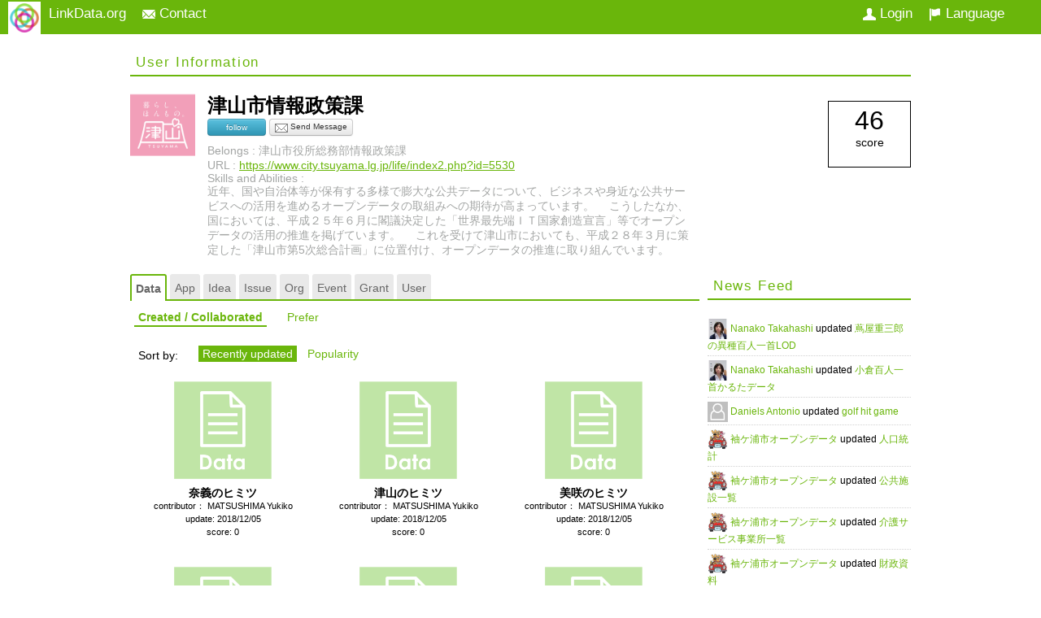

--- FILE ---
content_type: text/html;charset=UTF-8
request_url: http://user.linkdata.org/user/tsuyama_jouhou/work/collaborated
body_size: 22726
content:



<!DOCTYPE html>

<html>
	<head>
		<meta charset="utf-8" />
		

<meta http-equiv="Cache-Control" content="no-cache">
<meta http-equiv="pragma" content="no-cache">
<title>津山市情報政策課｜LinkData</title>


<link rel='stylesheet' href='/css/common/menu/dropdown.menu.css' type='text/css'/>
<link rel='stylesheet' href='/css/common/common.css' type='text/css'/>
<link rel='stylesheet' href='/css/common/button.css' type='text/css'/>
<link rel='stylesheet' href='/css/common/ui-icon.css' type='text/css'/>
<link rel="stylesheet" href="/css/jquery/jquery-ui.css"></link>

<script type="text/javascript" src="/script/jquery/jquery-1.9.1.min.js"></script>
<script type="text/javascript" src="/script/jquery/jquery-ui-1.10.3.min.js"></script>
<script type="text/javascript" src="/script/jquery/jquery.validate.js"></script>

<script type="text/javascript" src="/script/common/menu/dropdown.menu.js"></script>
<script type="text/javascript" src="/script/common/common.js"></script>
<script type="text/javascript" src="/script/common/analytics.js"></script>
<script type="text/javascript" src="/script/common/linkdata.window.js"></script>

<script type="text/javascript">
	UD.contextPath = '';
	UD.systemUrl = 'https://user.linkdata.org/';
	UD.dictionary = {"user_linkdata_account_form_available_message":"\"{0}\" は利用できます。","user_linkdata_account_form_not_available_message":"\"{0}\" は既に使われています。","user_linkdata_account_form_enter_valid_account_message":"アカウント名を入力して下さい。","user_linkdata_account_form_email_not_available_message":"\"{0}\" はすでに使われています","user_linkdata_account_form_accout_not_alphanumeric_message":"使用できる文字は半角英数字および\"_\"です","user_linkdata_account_form_image_size_exeeded":"The image size exeeds the maximum allowed (2 MB) limit. ","user_message_title":"Send a message to User","user_message_warn_unconfirmed_mail":"Please try again later. User email is not confirm yet.","user_pre_defined_tag_connoisseur":"connoisseur"};
	UD.language.available = ["en","ja"];
	UD.isUserLogin = false;
	UD.langCode = 'en';
</script>
		




<script>
  (function(i,s,o,g,r,a,m){i['GoogleAnalyticsObject']=r;i[r]=i[r]||function(){
  (i[r].q=i[r].q||[]).push(arguments)},i[r].l=1*new Date();a=s.createElement(o),
  m=s.getElementsByTagName(o)[0];a.async=1;a.src=g;m.parentNode.insertBefore(a,m)
  })(window,document,'script','//www.google-analytics.com/analytics.js','ga');

  ga('create', 'UA-25492122-4', 'auto');
//   ga('require', 'linker');
//   ga('linker:autoLink', ['linkdata.org', 'app.linkdata.org', 'idea.linkdata.org', 'citydata.jp']);
  ga('send', 'pageview');

</script>





		



<script type="text/javascript" src="/script/news/news.js"></script>
<script type="text/javascript" src="/script/user/userHandler.js"></script>
<script type="text/javascript" src="/script/user/userRelatedThingsHandler.js"></script>
<script type="text/javascript" src="/script/common/linkdata.follow.js"></script>
<script type="text/javascript" src="/script/common/send-message.js"></script>
<script type="text/javascript" src="/script/jquery/jquery.tagsinput.js"></script>
<script type="text/javascript" src="/script/jquery/jquery.watermark.min.js"></script>

<link rel='stylesheet' href='/css/user/user.css' type='text/css'/>
	</head>
	<body>
		<div id="topContainer">
			



<div id="topInnerContainer">
	<div class="top-item floatLeft">
		
		<ul id="systemsMenu" style="display: none">
			<li>
				<a><img id="portal" src="/img/icon/icon-portal-s.png" />LinkData.org</a>
				<ul class="menu-list-dialog">
					<li>
						<div style="clear:both" class="systemMenuItem">
							<div class="circle floatLeft linkdata"></div>
							<div class="floatRight systemMenuText">  
								<a target="_blank" href="https://linkdata.org/" class="linkdata"> LinkData </a>
							</div>
						</div>
					</li>
					<li>
						<div style="clear:both" class="systemMenuItem">
							<div class="circle floatLeft applinkdata"></div>
							<div class="floatRight systemMenuText">  
								<a target="_blank" href="https://app.linkdata.org/" class="applinkdata"> App.LinkData </a>
							</div>
						</div>
					</li>
					<li>
						<div style="clear:both" class="systemMenuItem">
							<div class="circle floatLeft idealinkdata"></div>
							<div class="floatRight systemMenuText">  
								<a target="_blank" href="https://idea.linkdata.org/" class="idealinkdata"> Idea.LinkData </a>
							</div>
						</div>
					</li>
					<li>
						<div style="clear:both" class="systemMenuItem">
							<div class="circle floatLeft citydata"></div>
							<div class="floatRight systemMenuText">  
								<a target="_blank" href="https://citydata.jp/" class="citydata"> CityData </a>
							</div>
						</div>
					</li>
	            </ul>
			</li>
		</ul>
	</div>
	<div class="top-item floatLeft">
		<a href="mailto:support@linkdata.org"
			onclick="location.href='mailto:support@linkdata.org?subject=Contact&body=%0D%0AURL: ' + location.href;return false;">
			<i class="icon-contact"></i>&nbsp;Contact
		</a>
	</div>
	<div class="floatRight">
<!-- 		<div class="top-item floatLeft">username</div> -->
		<div id="languageSettingMenuContainer" class="top-item floatLeft">
			<ul id="languageSettingMenu">
				<li>
					<a><i class="icon-language"></i>&nbsp;Language </a>
					<ul class="menu-list-dialog">
						
							
								
							
							
		                    <li class="menu-item selected"><a onclick="javascript:changeLang('en');return false;" href="http://en.userlinkdata.org/"><span class="label">English</span></a></li>
						
							
							
								
							
		                    <li class="menu-item "><a onclick="javascript:changeLang('ja');return false;" href="http://ja.userlinkdata.org/"><span class="label">日本語</span></a></li>
						
	                </ul>
				</li>
			</ul>
		</div>
	</div>
	<div id="userContainer">
		
			<div class="floatRight top-item">
				<a class="userLogin" href="javascript:void">
					<i class="icon-user"></i>&nbsp;Login
				</a>
			</div>
		
		
	</div>
		
</div>

		</div>
		<div id="bodyContainer">
			



<div id="bodyInnerContainer" class="innerContainer">
	<!--
	<div id="bodyHeaderContainer">
		<div id="title">
			<div class="floatLeft cf">
				<a href="/home">
					<img src="/img/logo-arrow.png" class="logo" />
				</a>
			</div>
			<div class="floatLeft">
				
					<h3> Link and Publish your data </h3>
					<h3> to the Linked Open Data Community </h3>
				
				
			</div>
		</div>
	</div>

	<div id="mainMenuContainer">
		<div id="mainMenuContainerInner">
			<div id="menu">
	<ul>
		<li id="menu1">
			<a class="" href="https://user.linkdata.org/">
				<div>HOME</div>
			</a>
		</li>
	</ul>
</div>
		</div>
	</div>
	 -->
	<div id="bodyTopContainer">
		



<script type="text/javascript">

	$(document).ready(function() {
		$(".message-sender").messageSender({
			url : {
				userMail  : UD.contextPath + "/message/sendMailMessageToUser.action",
				alertMail : UD.contextPath + "/ajax/sendUserMailConfirmAlertMessage.action"
			},
			params : {
				userMail  : {
					"userAccount"	: "tsuyama_jouhou"
				},
				alertMail : {
					"userAccount"	: "tsuyama_jouhou"
				}
			}
		});

		$(".linkdata-follow").linkdatafollow({
			followLabel : "follow",
			followingLabel : "following",
			unfollowLabel : "unfollow"
		});

		var userRelatedHandler = prepreUserRelatedThings();
		userRelatedHandler.init('work', 'collaborated');
		userRelatedHandler.alwaysShowVerticleScrollBar();

	});

</script>

<input id="paging_start" type="hidden" value="9" />
<input id="paging_size" type="hidden" value="9" />
<input id="account" type="hidden" value="tsuyama_jouhou" />
<input id="sort_field" type="hidden" value="date" />
<input id="active_tab" type="hidden" value="work" />

<div style="display: block; clear: both;"></div>

<div class="userTop">
	<div class="section_header cf">
		User Information
	</div>
	<div class="userDetailsContainer">

		<div style="display: block; clear: both"></div>
		<div class="userImage floatLeft">
			<img class="user_image" alt="" src="https://user.linkdata.org/user/image/3937" onerror="this.src='https://user.linkdata.org/img/no-user-image.png'" />
		</div>
		<div class="userMainInfo floatLeft">
			<div class="name"> 
				津山市情報政策課
				&nbsp;
				
	
					
					
				
	
					
					
				
	
					
					
				
	
					
					
				
	
					
					
				
			</div>
			
				<span class="linkdata-follow " alt="tsuyama_jouhou"></span>
				<a class="btn btn-mini message-sender" onclick="javascript:return false;"><i class="icon-mail"></i> Send Message</a>
			
			
				<div class="ashtextcolor" id="belongto">
 					Belongs :
 					津山市役所総務部情報政策課
 				</div>
			
			
				<div class="ashtextcolor userurl"> URL : <a target="_blank" href="https://www.city.tsuyama.lg.jp/life/index2.php?id=5530">https://www.city.tsuyama.lg.jp/life/index2.php?id=5530</a> </div>
			
			<div class="tagArea">
				<div class="ashtextcolor">
					Skills and Abilities :
				</div>
				
				<ul class="tag">
					
				</ul>
			</div>
			<div class="ashtextcolor userdescription">
				近年、国や自治体等が保有する多様で膨大な公共データについて、ビジネスや身近な公共サービスへの活用を進めるオープンデータの取組みへの期待が高まっています。
 　こうしたなか、国においては、平成２５年６月に閣議決定した「世界最先端ＩＴ国家創造宣言」等でオープンデータの活用の推進を掲げています。
 　これを受けて津山市においても、平成２８年３月に策定した「津山市第5次総合計画」に位置付け、オープンデータの推進に取り組んでいます。
			</div>
		</div>
		<div class="floatRight">
			<div class="userPopularity">
				<span> 46 </span>
				<p> score </p>
			</div>
			
		</div>

		<div style="display: block; clear: both"></div>
	</div>
</div>



<div id="sendMessageDialog" title="" style="display:none">
	
		<div class="sendMessageFormContainer">
			<form id="sendMessageForm" name="sendMessageForm">
				<dl>
					<dt class="messageline">The sender</dt>
					<dd>
						<dl class="messageSubCategory">
							<dt>Name<em>*</em></dt>
							<dd><input type="text" name="mailMessage.sender.name" class="message_from_name required" value=""></dd>
							<dt>E-mail<em>*</em></dt>
							<dd><input type="text" name="mailMessage.sender.email" class="message_from_mail required email" value=""></dd>
						</dl>
					</dd>
					<dt class="messageline">Subject<em>*</em></dt>
					<dd><input type="text" name="mailMessage.subject" class="message_subject required"/></dd>
					<dt class="messageline">Message<em>*</em></dt>
					<dd><textarea name="mailMessage.text" class="message_text required"></textarea></dd>
					<dt class="messageline">Access authentication<em>*</em></dt>
					<dd>
						<script type="text/javascript">
							var RecaptchaOptions = {
								theme: 'clean'
							};
						</script>
						<script type="text/javascript" src="http://api.recaptcha.net/challenge?k=6LdVt88SAAAAABcJJ4MtPsMbBdj9M48JfNieqyks"></script>

					</dd>
					<dt class="messageline"></dt>
					<dd class="btnContainer">
						<img id="sending_progress" src="/img/loading.gif"/>
						<button type="submit" id="sendmessagebtn" class="btn btn-green submitbtn">Send Message</button>
						<button type="button" id="closemessagebtn" class="btn closebtn">Cancel</button>
					</dd>
				</dl>
			</form>
		</div>
	
	
</div>

	</div>
	<div id="bodyContentContainer">
		



<div id="userDataContainer">
	
	<div class="userLeftContainer floatLeft">
		



<div class="usersEntityContainer">
	
	<div id="userInfoTabContainer" class="pageTabContainer">
		<ul class="pageTab">
			
				
					
					
						
					
					<li>
						<a class="pageTabElement work selected zeroCount" href="/user/tsuyama_jouhou/work" alt="work">
							Data
							<span class="tabCount" style="display:none;"></span>
						</a>
					</li>
				
			
				
					
					
					<li>
						<a class="pageTabElement app  zeroCount" href="/user/tsuyama_jouhou/app" alt="app">
							App
							<span class="tabCount" style="display:none;"></span>
						</a>
					</li>
				
			
				
					
					
					<li>
						<a class="pageTabElement idea  zeroCount" href="/user/tsuyama_jouhou/idea" alt="idea">
							Idea
							<span class="tabCount" style="display:none;"></span>
						</a>
					</li>
				
			
				
					
					
					<li>
						<a class="pageTabElement issue  zeroCount" href="/user/tsuyama_jouhou/issue" alt="issue">
							Issue
							<span class="tabCount" style="display:none;"></span>
						</a>
					</li>
				
			
				
					
					
					<li>
						<a class="pageTabElement org  zeroCount" href="/user/tsuyama_jouhou/org" alt="org">
							Org
							<span class="tabCount" style="display:none;"></span>
						</a>
					</li>
				
			
				
					
					
					<li>
						<a class="pageTabElement event  zeroCount" href="/user/tsuyama_jouhou/event" alt="event">
							Event
							<span class="tabCount" style="display:none;"></span>
						</a>
					</li>
				
			
				
					
					
					<li>
						<a class="pageTabElement grant  zeroCount" href="/user/tsuyama_jouhou/grant" alt="grant">
							Grant
							<span class="tabCount" style="display:none;"></span>
						</a>
					</li>
				
			
				
					
					
					<li>
						<a class="pageTabElement user  zeroCount" href="/user/tsuyama_jouhou/user" alt="user">
							User
							<span class="tabCount" style="display:none;"></span>
						</a>
					</li>
				
			
				
			
		</ul>
	</div>
	
	<div>
		



<div id="user_work_containor">
	
	<div class="user_entity_subheadings">
		<div class="links">
			
				<div class="subTabLinkContainer" alt="collaborated">
					<a class="selected" href="/user/tsuyama_jouhou/work/collaborated" alt="date">
						Created / Collaborated
						<span class="subTabCount"></span>
					</a>
				</div>
			
				<div class="subTabLinkContainer" alt="prefer">
					<a class="" href="/user/tsuyama_jouhou/work/prefer" alt="date">
						Prefer
						<span class="subTabCount"></span>
					</a>
				</div>
			
		</div>
	</div>
	
	<div class="user_entity_content" style="clear: both; display: block">
		



<div class="userWorkList userItemsInfoContainer">
	
	<div class="userWorks">
		
		
			<div id="sort" class="cf">
				<p>Sort by:</p>
				
				
				<ul>
					
						<li>
							<a href="/user/tsuyama_jouhou/work/collaborated?sort=date"
								class="selected" alt="date">
								Recently updated
							</a>
						</li>
					
						<li>
							<a href="/user/tsuyama_jouhou/work/collaborated?sort=popularity"
								class="" alt="popularity">
								Popularity
							</a>
						</li>
					
				</ul>
			</div>
			<div class="works userItemsContainer">
				<div class="cf">
				
					



<li class="entity">
	<a href="http://linkdata.org/work/rdf1s7552i">
		<span class='enity_image'>
			<img class="user_image" alt="" src="http://linkdata.org/download/image/work/rdf1s7552i" onerror="this.src='http://linkdata.org/img/no-work-image.png'" />
		</span>
		
		<span title="奈義のヒミツ" class="entity_name">
			奈義のヒミツ
		</span>
		<br />
		<span> contributor： MATSUSHIMA Yukiko </span>
		<br />
		<span> update: 2018/12/05 </span>
			<br />
		<span> score: 0 </span>

		<div class="security_level_indicator">
			

			
			
		</div>
	</a>
</li>
				
					



<li class="entity">
	<a href="http://linkdata.org/work/rdf1s7551i">
		<span class='enity_image'>
			<img class="user_image" alt="" src="http://linkdata.org/download/image/work/rdf1s7551i" onerror="this.src='http://linkdata.org/img/no-work-image.png'" />
		</span>
		
		<span title="津山のヒミツ" class="entity_name">
			津山のヒミツ
		</span>
		<br />
		<span> contributor： MATSUSHIMA Yukiko </span>
		<br />
		<span> update: 2018/12/05 </span>
			<br />
		<span> score: 0 </span>

		<div class="security_level_indicator">
			

			
			
		</div>
	</a>
</li>
				
					



<li class="entity">
	<a href="http://linkdata.org/work/rdf1s7553i">
		<span class='enity_image'>
			<img class="user_image" alt="" src="http://linkdata.org/download/image/work/rdf1s7553i" onerror="this.src='http://linkdata.org/img/no-work-image.png'" />
		</span>
		
		<span title="美咲のヒミツ" class="entity_name">
			美咲のヒミツ
		</span>
		<br />
		<span> contributor： MATSUSHIMA Yukiko </span>
		<br />
		<span> update: 2018/12/05 </span>
			<br />
		<span> score: 0 </span>

		<div class="security_level_indicator">
			

			
			
		</div>
	</a>
</li>
				
					



<li class="entity">
	<a href="http://linkdata.org/work/rdf1s7548i">
		<span class='enity_image'>
			<img class="user_image" alt="" src="http://linkdata.org/download/image/work/rdf1s7548i" onerror="this.src='http://linkdata.org/img/no-work-image.png'" />
		</span>
		
		<span title="久米南のヒミツ" class="entity_name">
			久米南のヒミツ
		</span>
		<br />
		<span> contributor： MATSUSHIMA Yukiko </span>
		<br />
		<span> update: 2018/11/28 </span>
			<br />
		<span> score: 0 </span>

		<div class="security_level_indicator">
			

			
			
		</div>
	</a>
</li>
				
					



<li class="entity">
	<a href="http://linkdata.org/work/rdf1s7549i">
		<span class='enity_image'>
			<img class="user_image" alt="" src="http://linkdata.org/download/image/work/rdf1s7549i" onerror="this.src='http://linkdata.org/img/no-work-image.png'" />
		</span>
		
		<span title="鏡野のヒミツ" class="entity_name">
			鏡野のヒミツ
		</span>
		<br />
		<span> contributor： MATSUSHIMA Yukiko </span>
		<br />
		<span> update: 2018/11/28 </span>
			<br />
		<span> score: 0 </span>

		<div class="security_level_indicator">
			

			
			
		</div>
	</a>
</li>
				
					



<li class="entity">
	<a href="http://linkdata.org/work/rdf1s7550i">
		<span class='enity_image'>
			<img class="user_image" alt="" src="http://linkdata.org/download/image/work/rdf1s7550i" onerror="this.src='http://linkdata.org/img/no-work-image.png'" />
		</span>
		
		<span title="勝央のヒミツ" class="entity_name">
			勝央のヒミツ
		</span>
		<br />
		<span> contributor： MATSUSHIMA Yukiko </span>
		<br />
		<span> update: 2018/11/28 </span>
			<br />
		<span> score: 0 </span>

		<div class="security_level_indicator">
			

			
			
		</div>
	</a>
</li>
				
					



<li class="entity">
	<a href="http://linkdata.org/work/rdf1s7292i">
		<span class='enity_image'>
			<img class="user_image" alt="" src="http://linkdata.org/download/image/work/rdf1s7292i" onerror="this.src='http://linkdata.org/img/no-work-image.png'" />
		</span>
		
			<div class="appCountIndicator">
				<img class="iconApp" src="/../..//img/icon_app.png">
				<span class="appCount">1<br>
					<b>	Apps </b>
				</span>
			</div>
		
		<span title="津山市高齢化率（大字別）" class="entity_name">
			津山市高齢化率（大字別）
		</span>
		<br />
		<span> contributor： Hiromi Osaka </span>
		<br />
		<span> update: 2018/07/10 </span>
			<br />
		<span> score: 2 </span>

		<div class="security_level_indicator">
			

			
			
		</div>
	</a>
</li>
				
					



<li class="entity">
	<a href="http://linkdata.org/work/rdf1s7221i">
		<span class='enity_image'>
			<img class="user_image" alt="" src="http://linkdata.org/download/image/work/rdf1s7221i" onerror="this.src='http://linkdata.org/img/no-work-image.png'" />
		</span>
		
		<span title="平成30年度前期津山市勝北地域ごみ収集データ" class="entity_name">
			平成30年度前期津山市勝北地域ごみ収集データ
		</span>
		<br />
		<span> contributor： Hiromi Osaka </span>
		<br />
		<span> update: 2018/04/23 </span>
			<br />
		<span> score: 1 </span>

		<div class="security_level_indicator">
			

			
			
		</div>
	</a>
</li>
				
					



<li class="entity">
	<a href="http://linkdata.org/work/rdf1s5451i">
		<span class='enity_image'>
			<img class="user_image" alt="" src="http://linkdata.org/download/image/work/rdf1s5451i" onerror="this.src='http://linkdata.org/img/no-work-image.png'" />
		</span>
		
			<div class="appCountIndicator">
				<img class="iconApp" src="/../..//img/icon_app.png">
				<span class="appCount">1<br>
					<b>	Apps </b>
				</span>
			</div>
		
		<span title="津山市のごみ分別表その２" class="entity_name">
			津山市のごみ分別表その２
		</span>
		<br />
		<span> contributor： Hiromi Osaka </span>
		<br />
		<span> update: 2017/12/14 </span>
			<br />
		<span> score: 4 </span>

		<div class="security_level_indicator">
			

			
			
		</div>
	</a>
</li>
				
				</div>	
			</div>
		
	</div>
	
	
		<div class="userItemsMoreBtnContainer">
			
			
			<a href="/user/loadNextUserWorks.action?account=tsuyama_jouhou&start=9&sort=date" class="btn btn-more">
				Show More
			</a>	
		</div>
	
	<div class="user_related_loading" style="display: none;">
		<img alt="" src="/img/loading.gif" />
	</div>
</div>
	</div>
	
</div>
	</div>
</div>
	</div>
	
	<div class="userRightContainer floatRight">
		



<div class="userOtherDetailsContainer">
	<div class="userStatistics">
		<!-- need to implement later -->
	</div>
	<div class="userNews">
		<div class="section_header">
			News Feed
		</div>
		<div id="newsFeedContainer" style="height: 490px"></div>
		<script type="text/javascript">
			(function() {
				//new UD.news.feed(UD.news.feedType.User, {"account" : "tsuyama_jouhou", "context" : "work"});
				new UD.news.feed(UD.news.feedType.User, {"account" : "tsuyama_jouhou", "context" : "user"});
			})();
		</script>
	</div>
</div>
	</div>
	
</div>
<div style="display: block; clear: both"></div>
	</div>
</div>
		</div>
		<div id="footerContainer">
			<div id="footerInnerContainer" class="innerContainer">
	&copy; <span id="cryear">Year</span> LinkData, All rights reserved.
</div>

<script type="text/javascript">
	// footer copyright year
	$("#cryear").text((new Date).getFullYear());
</script>
		</div>
	</body>
</html>

--- FILE ---
content_type: text/html;charset=UTF-8
request_url: http://user.linkdata.org/news/user/tsuyama_jouhou/user
body_size: 4605
content:








<ul id="newsfeed">
	
		<li class="feed">
			<a href="http://user.linkdata.org/user/tnanako/work"> <img src="http://user.linkdata.org/user/image/3539" onerror="this.src='http://user.linkdata.org/img/no-user-image.png'" class="newsfeedusrimg" /> </a> <a href="http://user.linkdata.org/user/tnanako/work"> Nanako Takahashi </a> updated <a href="http://idea.linkdata.org/idea/idea1s4572i"> 蔦屋重三郎の異種百人一首LOD </a>
		</li>	
	
		<li class="feed">
			<a href="http://user.linkdata.org/user/tnanako/work"> <img src="http://user.linkdata.org/user/image/3539" onerror="this.src='http://user.linkdata.org/img/no-user-image.png'" class="newsfeedusrimg" /> </a> <a href="http://user.linkdata.org/user/tnanako/work"> Nanako Takahashi </a> updated <a href="http://linkdata.org/work/rdf1s6834i"> 小倉百人一首かるたデータ </a>
		</li>	
	
		<li class="feed">
			<a href="http://user.linkdata.org/user/Daniels_Antonio/work"> <img src="http://user.linkdata.org/user/image/25219" onerror="this.src='http://user.linkdata.org/img/no-user-image.png'" class="newsfeedusrimg" /> </a> <a href="http://user.linkdata.org/user/Daniels_Antonio/work"> Daniels Antonio </a> updated <a href="http://idea.linkdata.org/idea/idea1s4571i"> golf hit game </a>
		</li>	
	
		<li class="feed">
			<a href="http://user.linkdata.org/user/city_sodegaura_chiba/work"> <img src="http://user.linkdata.org/user/image/3762" onerror="this.src='http://user.linkdata.org/img/no-user-image.png'" class="newsfeedusrimg" /> </a> <a href="http://user.linkdata.org/user/city_sodegaura_chiba/work"> 袖ケ浦市オープンデータ </a> updated <a href="http://linkdata.org/work/rdf1s8532i"> 人口統計 </a>
		</li>	
	
		<li class="feed">
			<a href="http://user.linkdata.org/user/city_sodegaura_chiba/work"> <img src="http://user.linkdata.org/user/image/3762" onerror="this.src='http://user.linkdata.org/img/no-user-image.png'" class="newsfeedusrimg" /> </a> <a href="http://user.linkdata.org/user/city_sodegaura_chiba/work"> 袖ケ浦市オープンデータ </a> updated <a href="http://linkdata.org/work/rdf1s6972i"> 公共施設一覧 </a>
		</li>	
	
		<li class="feed">
			<a href="http://user.linkdata.org/user/city_sodegaura_chiba/work"> <img src="http://user.linkdata.org/user/image/3762" onerror="this.src='http://user.linkdata.org/img/no-user-image.png'" class="newsfeedusrimg" /> </a> <a href="http://user.linkdata.org/user/city_sodegaura_chiba/work"> 袖ケ浦市オープンデータ </a> updated <a href="http://linkdata.org/work/rdf1s7740i"> 介護サービス事業所一覧 </a>
		</li>	
	
		<li class="feed">
			<a href="http://user.linkdata.org/user/city_sodegaura_chiba/work"> <img src="http://user.linkdata.org/user/image/3762" onerror="this.src='http://user.linkdata.org/img/no-user-image.png'" class="newsfeedusrimg" /> </a> <a href="http://user.linkdata.org/user/city_sodegaura_chiba/work"> 袖ケ浦市オープンデータ </a> updated <a href="http://linkdata.org/work/rdf1s7267i"> 財政資料 </a>
		</li>	
	
		<li class="feed">
			<a href="http://user.linkdata.org/user/city_sodegaura_chiba/work"> <img src="http://user.linkdata.org/user/image/3762" onerror="this.src='http://user.linkdata.org/img/no-user-image.png'" class="newsfeedusrimg" /> </a> <a href="http://user.linkdata.org/user/city_sodegaura_chiba/work"> 袖ケ浦市オープンデータ </a> updated <a href="http://linkdata.org/work/rdf1s7343i"> 子育て支援施設一覧 </a>
		</li>	
	
		<li class="feed">
			<a href="http://user.linkdata.org/user/city_sodegaura_chiba/work"> <img src="http://user.linkdata.org/user/image/3762" onerror="this.src='http://user.linkdata.org/img/no-user-image.png'" class="newsfeedusrimg" /> </a> <a href="http://user.linkdata.org/user/city_sodegaura_chiba/work"> 袖ケ浦市オープンデータ </a> updated <a href="http://linkdata.org/work/rdf1s7339i"> ＡＥＤ設置箇所一覧 </a>
		</li>	
	
		<li class="feed">
			<a href="http://user.linkdata.org/user/city_sodegaura_chiba/work"> <img src="http://user.linkdata.org/user/image/3762" onerror="this.src='http://user.linkdata.org/img/no-user-image.png'" class="newsfeedusrimg" /> </a> <a href="http://user.linkdata.org/user/city_sodegaura_chiba/work"> 袖ケ浦市オープンデータ </a> updated <a href="http://linkdata.org/work/rdf1s7442i"> 消防水利施設一覧 </a>
		</li>	
	
</ul>

--- FILE ---
content_type: application/javascript;charset=UTF-8
request_url: http://user.linkdata.org/script/common/send-message.js
body_size: 6015
content:
(function ($) {
	var opts = null;
	var _form = null;
	var _process = true;
	var _fromName = true;
	var _fromAddress = true;
	
	$.fn.messageSender = function(options) {
		opts = {
			el : $.extend({}, $.fn.messageSender.defaults.el, options.el),
			url : $.extend({}, $.fn.messageSender.defaults.url, options.url),
			params : {
				userMail : $.extend({}, $.fn.messageSender.defaults.params.userMail, options.params.userMail),
				alertMail : $.extend({}, $.fn.messageSender.defaults.params.alertMail, options.params.alertMail)
			}
		};
		
		init();
		
		return this.each(function() {
			$(this).click(function(){
				setDefaultDialog();
				$("#" + opts.el.SENDMESSAGE_DIALOG).dialog( "open" );
				$("#" + opts.el.SENDING_PROGRESS).hide();
			});
		});
	};
	
	$.fn.messageSender.defaults = {
		el : {
			SEND_MESSAGE_BTN   	: "sendmessagebtn",
			CLOSE_MESSAGE_BTN  	: "closemessagebtn",
			CLOSE_BTN_CLZ  		: "closebtn",
            SENDING_PROGRESS    : "sending_progress",
			SENDMESSAGE_DIALOG 	: "sendMessageDialog",
			SENDMESSAGE_FORM 	: "sendMessageForm",
			SENDMESSAGE_FORM_CONTAINER 	: "sendMessageFormContainer",
			FROM_NAME 	: "message_from_name",
			FROM_MAIL 	: "message_from_mail",
			SUBJECT   	: "message_subject",
			TEXT 	  	: "message_text",
			CAPTCHA_CHALLENGE : "recaptcha_challenge_field",
			CAPTCHA_RESPONSE  : "recaptcha_response_field",

			SYSTEM_SETTING : "systemSetting"
		},
		url : {
			userMail	  : null,
			alertMail	  : null
		},
		params : {
			userMail : {
				"referer"	: location.href,
			},
			alertMail : {
				"referer"	: location.href
			}
		}
	}
	
	function setDefaultDialog() {
		if ($("#" + opts.el.SENDMESSAGE_DIALOG + " ." + opts.el.SENDMESSAGE_FORM_CONTAINER).length > 0) {
			$("#" + opts.el.SENDMESSAGE_DIALOG + " ." + opts.el.FROM_NAME).val(_fromName);
			$("#" + opts.el.SENDMESSAGE_DIALOG + " ." + opts.el.FROM_MAIL).val(_fromAddress);
			$("#" + opts.el.SENDMESSAGE_DIALOG + " ." + opts.el.SUBJECT).val("");
			$("#" + opts.el.SENDMESSAGE_DIALOG + " ." + opts.el.TEXT).val("");
			$("#" + opts.el.SENDMESSAGE_DIALOG + " .required").removeClass("error");
			if (_form) {
				_form.resetForm();
			}
			Recaptcha.reload();
		} else {
			// contributor e-mail is not verify
			if (opts.url.alertMail) {
				$.ajax({
					type: "post",
					url: opts.url.alertMail,
					data: _getAlertMailParams(),
					dataType: "json",
					success: function(res) {
						
					}
				});
			}
		}
	}
	
	function init() {
		initSendMessageDialogText();
		initSendMessageDialog();
		initSendMessageDialogButtons();
		initSendMessageForm();
		initSendMessageFormData();
	}
	
	function initSendMessageDialogText() {
		$("#" + opts.el.SENDMESSAGE_DIALOG).attr("title", UD.dictionary.user_message_title);
		$("#" + opts.el.SENDMESSAGE_DIALOG).find(".warningMessage").text(UD.dictionary.user_message_warn_unconfirmed_mail);
	}
	
	function initSendMessageDialog() {
		$("#" + opts.el.SENDMESSAGE_DIALOG).dialog({
			autoOpen: false,
			modal: true,
			draggable: false,
			resizable: false,
			width: 490
		});
	}

	function initSendMessageDialogButtons() {
		// submit button
		$("#" + opts.el.SEND_MESSAGE_BTN).click(function(){
		});
		// close button
		$("." + opts.el.CLOSE_BTN_CLZ).click(function(){
			$("#" + opts.el.SENDMESSAGE_DIALOG).dialog( "close" );
		});
	}
	
	function initSendMessageForm() {
		_form = $("#" + opts.el.SENDMESSAGE_FORM).validate({
			rules : {
				"message.sender.name" : "required",
				"message.sender.email" : {
					required: true,
					email: true
				},
				"message.subject" : "required",
				"message.text" : "required",
				"recaptcha_response_field" : "required"
			},
			messages: {
				"message.sender.name" : UD.dictionary.user_message_error_sender_name_empty,
				"message.sender.email" : UD.dictionary.user_message_error_sender_email_empty,
				"message.subject" : UD.dictionary.user_message_error_subject_empty,
				"message.text" : UD.dictionary.user_message_error_content_empty,
				"recaptcha_response_field" : UD.dictionary.user_message_error_captcha_empty
			},
			submitHandler: function(form) {
				if (_process && opts.url.userMail) {
					_process = false;
					$("#" + opts.el.SENDING_PROGRESS).show();
					$.ajax({
						type: "post",
						url: opts.url.userMail,
						data: _getUserMailParams(),
						dataType: "json",
						success: function(res) {
							_process = true;
							if (res && res.status == 'success') {
								var result = res.json;
								$("#" + opts.el.SENDMESSAGE_DIALOG).dialog("close");
							} else if (res && res.status == 'error') {
								var result = res.json;
								Recaptcha.reload();
							}
							$("#" + opts.el.SENDING_PROGRESS).hide();
						}
					});
				}
				return false;
			}
		});
	}
	
	function initSendMessageFormData() {
		_fromName = $("#" + opts.el.SENDMESSAGE_DIALOG + " ." + opts.el.FROM_NAME).val();
		_fromAddress = $("#" + opts.el.SENDMESSAGE_DIALOG + " ." + opts.el.FROM_MAIL).val();
	}
	
	function _getAlertMailParams() {
		var params = {};
		params = $.extend({}, opts.params.alertMail, params);
		return params;
	}
	
	function _getUserMailParams() {
		var params = {
				"mailMessage.sender.name"	: $("#" + opts.el.SENDMESSAGE_DIALOG + " ." + opts.el.FROM_NAME).val(),
				"mailMessage.sender.email"	: $("#" + opts.el.SENDMESSAGE_DIALOG + " ." + opts.el.FROM_MAIL).val(),
				"mailMessage.subject"		: $("#" + opts.el.SENDMESSAGE_DIALOG + " ." + opts.el.SUBJECT).val(),
				"mailMessage.text"			: $("#" + opts.el.SENDMESSAGE_DIALOG + " ." + opts.el.TEXT).val(),
				"captcha.challenge"		: $("#" + opts.el.SENDMESSAGE_DIALOG + " #" + opts.el.CAPTCHA_CHALLENGE).val(),
				"captcha.response"		: $("#" + opts.el.SENDMESSAGE_DIALOG + " #" + opts.el.CAPTCHA_RESPONSE).val()
		};
		params = $.extend({}, opts.params.userMail, params);
		return params;
	}
	
})(jQuery);

--- FILE ---
content_type: application/javascript;charset=UTF-8
request_url: http://user.linkdata.org/script/common/linkdata.follow.js
body_size: 4292
content:
/**
 * dependence on 
 * - css/button.css
 * - AjaxAction
 * - js/common/linkdata.window.js
 */

/**
 * events
 * ------
 * 
 * buttonStatusChange - will get trigger when button status got changed
 */

(function ($) {
	var opts = null;
	
	$.fn.linkdatafollow = function(options) {
		opts = $.extend({}, $.fn.linkdatafollow.defaults, options);
		return this.each(function() {
			_initFollow($(this));
		});
	};
	
	$.fn.linkdatafollow.defaults = {
		status : null,
		followLabel : "follow",
		followingLabel : "following",
		unfollowLabel : "unfollow",
		followingStatusClz : "following",
		followBtnCssClz : "btn-lightblue",
		followingBtnCssClz : "btn-blue",
		unfollowBtnCssClz : "btn-red",
		followUrl : UD.contextPath + "/user/follow.action",
		unfollowUrl : UD.contextPath + "/user/unFollow.action"
	};
	
	function _initFollow($this) {
		$this.addClass("btn");
		$this.append("<span class='followContainer container' style='display:none;'>" + opts.followLabel + "</span>");
		$this.append("<span class='followingContainer container' style='display:none;'>" + opts.followingLabel + "</span>");
		$this.append("<span class='unfollowContainer container' style='display:none;'>" + opts.unfollowLabel + "</span>");
		// show btn label by status
		if ($this.hasClass(opts.followingStatusClz)) {
			$this.find(".followingContainer").show();
			$this.addClass(opts.followingBtnCssClz);
		} else {
			$this.find(".followContainer").show();
			$this.addClass(opts.followBtnCssClz);
		}
		// mouse over settings
		$this.mouseover(function(){
			if ($(this).hasClass(opts.followingStatusClz)) {
				$this.find(".container").hide();
				$this.find(".unfollowContainer").show();
				$this.removeClass(opts.followingBtnCssClz);
				$this.addClass(opts.unfollowBtnCssClz);
			}
		});
		// mouse out settings
		$this.mouseout(function(){
			if ($(this).hasClass(opts.followingStatusClz)) {
				$this.find(".container").hide();
				$this.find(".followingContainer").show();
				$this.addClass(opts.followingBtnCssClz);
				$this.removeClass(opts.unfollowBtnCssClz);
			}
		});
		// change follow status
		$this.click(function(){
			var $self = $(this);
			var userAccount = $(this).attr("alt");
			if ($(this).hasClass(opts.followingStatusClz)) {
				// unfollow
				if (opts.unfollowUrl && $.trim(userAccount).length > 0) {
					$.ajax({
						url : opts.unfollowUrl + "?account=" + userAccount,
						success: function(data) {
							if (data.status == "success") {
								_changeToFollow($self);
							}
						}
					});
				}
			} else {
				// follow
				if (UD.isUserLogin) {
					_doFollow(userAccount, $self);
				} else {
					_retryFollow(userAccount, $self);
				}
			}
		});
	}
	
	function _retryFollow(userAccount, $self) {
		function loginCallback(successLogin) {
			if (successLogin) {
				function iCallback(data) {
					window.location.reload();
				}
				_doFollow(userAccount, $self, iCallback);
			}
		}
		UD.window.openLogin(loginCallback);
	}
	
	function _doFollow(userAccount, $self, callback) {
		if (opts.followUrl && $.trim(userAccount).length > 0) {
			$.ajax({
				url : opts.followUrl + "?account=" + userAccount,
				success: function(data) {
					if (data.status == "success") {
						_changeToFollowing($self);
						if (callback) {
							callback();
						}
					} else if (data.status == "notLogin") {
						//_retryFollow(userAccount, $self);
					}
				}
			});
		}
	}
	
	function _changeToFollow($self) {
		$self.removeClass(opts.followingStatusClz);
		$self.find(".container").hide();
		$self.find(".followContainer").show();
		$self.addClass(opts.followBtnCssClz);
		$self.removeClass(opts.followingBtnCssClz);
		$self.removeClass(opts.unfollowBtnCssClz);
		$($self).trigger("buttonStatusChange",{status:'follow',element:$self});
	}
	
	function _changeToFollowing($self) {
		$self.addClass(opts.followingStatusClz);
		$self.find(".container").hide();
		$self.find(".followingContainer").show();
		$self.addClass(opts.followingBtnCssClz);
		$self.removeClass(opts.followBtnCssClz);
		$self.removeClass(opts.unfollowBtnCssClz);
		$($self).trigger("buttonStatusChange",{status:'following',element:$self});
	}
	
})(jQuery);